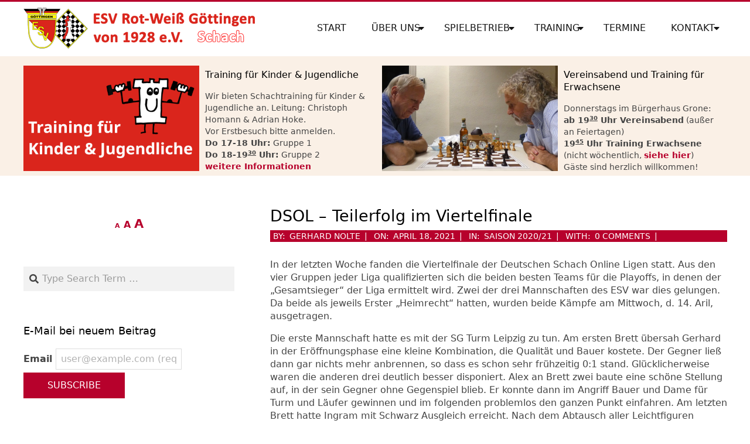

--- FILE ---
content_type: text/html; charset=UTF-8
request_url: https://schach-goettingen.de/cms/2021/04/18/dsol-teilerfolg-im-viertelfinale/
body_size: 15304
content:
 <!DOCTYPE html><html lang="de" prefix="og: https://ogp.me/ns#" class="no-js"><head><meta charset="UTF-8" /><meta name="viewport" content="width=device-width, initial-scale=1" /><meta name="generator" content="Metrolo 1.12.1" /><meta property="og:title" content="DSOL – Teilerfolg im Viertelfinale"/><meta property="og:description" content="In der letzten Woche fanden die Viertelfinale der Deutschen Schach Online Ligen statt. Aus den vier Gruppen jeder Liga qualifizierten sich die beiden besten Tea"/><meta property="og:url" content="/cms/2021/04/18/dsol-teilerfolg-im-viertelfinale/"/><meta property="og:type" content="article"/><meta property="og:article:published_time" content="2021-04-18 21:54:34"/><meta property="og:article:modified_time" content="2021-04-18 22:52:20"/><meta name="twitter:card" content="summary"><meta name="twitter:title" content="DSOL – Teilerfolg im Viertelfinale"/><meta name="twitter:description" content="In der letzten Woche fanden die Viertelfinale der Deutschen Schach Online Ligen statt. Aus den vier Gruppen jeder Liga qualifizierten sich die beiden besten Tea"/><meta name="author" content="Gerhard Nolte"/><title>DSOL - Teilerfolg im Viertelfinale | ESV Rot-Weiß Göttingen Schach</title><meta name="description" content="In der letzten Woche fanden die Viertelfinale der Deutschen Schach Online Ligen statt. Aus den vier Gruppen jeder Liga qualifizierten sich die beiden besten"/><meta name="robots" content="follow, index, max-image-preview:large"/><link rel="canonical" href="https://schach-goettingen.de/cms/2021/04/18/dsol-teilerfolg-im-viertelfinale/" /><meta property="og:locale" content="de_DE" /><meta property="og:type" content="article" /><meta property="og:title" content="DSOL - Teilerfolg im Viertelfinale | ESV Rot-Weiß Göttingen Schach" /><meta property="og:description" content="In der letzten Woche fanden die Viertelfinale der Deutschen Schach Online Ligen statt. Aus den vier Gruppen jeder Liga qualifizierten sich die beiden besten" /><meta property="og:url" content="https://schach-goettingen.de/cms/2021/04/18/dsol-teilerfolg-im-viertelfinale/" /><meta property="og:site_name" content="ESV Rot-Weiß Göttingen Schach" /><meta property="article:section" content="Saison 2020/21" /><meta property="og:updated_time" content="2021-04-18T22:52:20+02:00" /><meta property="og:image" content="https://schach-goettingen.de/cms/wp-content/uploads/2018/12/entwurf_logo_esv-schach_fb-1200x630.jpg" /><meta property="og:image:secure_url" content="https://schach-goettingen.de/cms/wp-content/uploads/2018/12/entwurf_logo_esv-schach_fb-1200x630.jpg" /><meta property="og:image:width" content="1200" /><meta property="og:image:height" content="630" /><meta property="og:image:alt" content="DSOL &#8211; Teilerfolg im Viertelfinale" /><meta property="og:image:type" content="image/jpeg" /><meta property="article:published_time" content="2021-04-18T21:54:34+02:00" /><meta property="article:modified_time" content="2021-04-18T22:52:20+02:00" /><meta name="twitter:card" content="summary_large_image" /><meta name="twitter:title" content="DSOL - Teilerfolg im Viertelfinale | ESV Rot-Weiß Göttingen Schach" /><meta name="twitter:description" content="In der letzten Woche fanden die Viertelfinale der Deutschen Schach Online Ligen statt. Aus den vier Gruppen jeder Liga qualifizierten sich die beiden besten" /><meta name="twitter:image" content="https://schach-goettingen.de/cms/wp-content/uploads/2018/12/entwurf_logo_esv-schach_fb-1200x630.jpg" /><meta name="twitter:label1" content="Verfasst von" /><meta name="twitter:data1" content="Gerhard Nolte" /><meta name="twitter:label2" content="Lesedauer" /><meta name="twitter:data2" content="2 Minuten" /> <script type="application/ld+json" class="rank-math-schema">{"@context":"https://schema.org","@graph":[{"@type":["SportsClub","Organization"],"@id":"https://schach-goettingen.de/cms/#organization","name":"ESV Rot-Wei\u00df G\u00f6ttingen Schachabteilung","url":"https://schach-goettingen.de/cms","logo":{"@type":"ImageObject","@id":"https://schach-goettingen.de/cms/#logo","url":"https://schach-goettingen.de/cms/wp-content/uploads/2018/10/Logo-ESV-Schach_400x70px.png","contentUrl":"https://schach-goettingen.de/cms/wp-content/uploads/2018/10/Logo-ESV-Schach_400x70px.png","caption":"ESV Rot-Wei\u00df G\u00f6ttingen Schachabteilung","inLanguage":"de","width":"400","height":"70"},"openingHours":["Monday,Tuesday,Wednesday,Thursday,Friday,Saturday,Sunday 09:00-17:00"],"image":{"@id":"https://schach-goettingen.de/cms/#logo"}},{"@type":"WebSite","@id":"https://schach-goettingen.de/cms/#website","url":"https://schach-goettingen.de/cms","name":"ESV Rot-Wei\u00df G\u00f6ttingen Schachabteilung","publisher":{"@id":"https://schach-goettingen.de/cms/#organization"},"inLanguage":"de"},{"@type":"ImageObject","@id":"https://schach-goettingen.de/cms/wp-content/uploads/2018/12/entwurf_logo_esv-schach_fb-1200x630.jpg","url":"https://schach-goettingen.de/cms/wp-content/uploads/2018/12/entwurf_logo_esv-schach_fb-1200x630.jpg","width":"1200","height":"630","inLanguage":"de"},{"@type":"WebPage","@id":"https://schach-goettingen.de/cms/2021/04/18/dsol-teilerfolg-im-viertelfinale/#webpage","url":"https://schach-goettingen.de/cms/2021/04/18/dsol-teilerfolg-im-viertelfinale/","name":"DSOL - Teilerfolg im Viertelfinale | ESV Rot-Wei\u00df G\u00f6ttingen Schach","datePublished":"2021-04-18T21:54:34+02:00","dateModified":"2021-04-18T22:52:20+02:00","isPartOf":{"@id":"https://schach-goettingen.de/cms/#website"},"primaryImageOfPage":{"@id":"https://schach-goettingen.de/cms/wp-content/uploads/2018/12/entwurf_logo_esv-schach_fb-1200x630.jpg"},"inLanguage":"de"},{"@type":"Person","@id":"https://schach-goettingen.de/cms/author/gnolte/","name":"Gerhard Nolte","url":"https://schach-goettingen.de/cms/author/gnolte/","image":{"@type":"ImageObject","@id":"https://secure.gravatar.com/avatar/033b358c9d8fbfafa9d3f8e95a1bd0e8ee7ff68c9dcc35dea406cd3deae3733d?s=96&amp;d=mm&amp;r=g","url":"https://secure.gravatar.com/avatar/033b358c9d8fbfafa9d3f8e95a1bd0e8ee7ff68c9dcc35dea406cd3deae3733d?s=96&amp;d=mm&amp;r=g","caption":"Gerhard Nolte","inLanguage":"de"},"worksFor":{"@id":"https://schach-goettingen.de/cms/#organization"}},{"@type":"BlogPosting","headline":"DSOL - Teilerfolg im Viertelfinale | ESV Rot-Wei\u00df G\u00f6ttingen Schach","datePublished":"2021-04-18T21:54:34+02:00","dateModified":"2021-04-18T22:52:20+02:00","author":{"@id":"https://schach-goettingen.de/cms/author/gnolte/","name":"Gerhard Nolte"},"publisher":{"@id":"https://schach-goettingen.de/cms/#organization"},"description":"In der letzten Woche fanden die Viertelfinale der Deutschen Schach Online Ligen statt. Aus den vier Gruppen jeder Liga qualifizierten sich die beiden besten","name":"DSOL - Teilerfolg im Viertelfinale | ESV Rot-Wei\u00df G\u00f6ttingen Schach","@id":"https://schach-goettingen.de/cms/2021/04/18/dsol-teilerfolg-im-viertelfinale/#richSnippet","isPartOf":{"@id":"https://schach-goettingen.de/cms/2021/04/18/dsol-teilerfolg-im-viertelfinale/#webpage"},"image":{"@id":"https://schach-goettingen.de/cms/wp-content/uploads/2018/12/entwurf_logo_esv-schach_fb-1200x630.jpg"},"inLanguage":"de","mainEntityOfPage":{"@id":"https://schach-goettingen.de/cms/2021/04/18/dsol-teilerfolg-im-viertelfinale/#webpage"}}]}</script> <link rel='dns-prefetch' href='//fonts.googleapis.com' /><link rel='dns-prefetch' href='//www.googletagmanager.com' /><link rel="alternate" type="application/rss+xml" title="ESV Rot-Weiß Göttingen Schach &raquo; Feed" href="https://schach-goettingen.de/cms/feed/" /><link rel="alternate" type="application/rss+xml" title="ESV Rot-Weiß Göttingen Schach &raquo; Kommentar-Feed" href="https://schach-goettingen.de/cms/comments/feed/" /><link rel="alternate" type="application/rss+xml" title="ESV Rot-Weiß Göttingen Schach &raquo; DSOL &#8211; Teilerfolg im Viertelfinale-Kommentar-Feed" href="https://schach-goettingen.de/cms/2021/04/18/dsol-teilerfolg-im-viertelfinale/feed/" /><link rel="pingback" href="https://schach-goettingen.de/cms/xmlrpc.php" /><link rel="profile" href="http://gmpg.org/xfn/11" /><link rel="alternate" title="oEmbed (JSON)" type="application/json+oembed" href="https://schach-goettingen.de/cms/wp-json/oembed/1.0/embed?url=https%3A%2F%2Fschach-goettingen.de%2Fcms%2F2021%2F04%2F18%2Fdsol-teilerfolg-im-viertelfinale%2F" /><link rel="alternate" title="oEmbed (XML)" type="text/xml+oembed" href="https://schach-goettingen.de/cms/wp-json/oembed/1.0/embed?url=https%3A%2F%2Fschach-goettingen.de%2Fcms%2F2021%2F04%2F18%2Fdsol-teilerfolg-im-viertelfinale%2F&#038;format=xml" /><link rel="preload" href="https://schach-goettingen.de/cms/wp-content/themes/metrolo/hybrid/extend/css/webfonts/fa-solid-900.woff2" as="font" crossorigin="anonymous"><link rel="preload" href="https://schach-goettingen.de/cms/wp-content/themes/metrolo/hybrid/extend/css/webfonts/fa-regular-400.woff2" as="font" crossorigin="anonymous"><link rel="preload" href="https://schach-goettingen.de/cms/wp-content/themes/metrolo/hybrid/extend/css/webfonts/fa-brands-400.woff2" as="font" crossorigin="anonymous"><link data-optimized="2" rel="stylesheet" href="https://schach-goettingen.de/cms/wp-content/litespeed/css/17254bc06bfa776dc701d9eace69a236.css?ver=f312b" /> <script src="https://schach-goettingen.de/cms/wp-includes/js/jquery/jquery.js?ver=3.7.1" id="jquery-core-js"></script> <script src="https://schach-goettingen.de/cms/wp-includes/js/jquery/jquery-migrate.js?ver=3.4.1" id="jquery-migrate-js"></script> <script id="mec-frontend-script-js-extra" src="[data-uri]" defer></script> <link rel="https://api.w.org/" href="https://schach-goettingen.de/cms/wp-json/" /><link rel="alternate" title="JSON" type="application/json" href="https://schach-goettingen.de/cms/wp-json/wp/v2/posts/13021" /><script type="text/javascript" src="[data-uri]" defer></script><link rel='preconnect' href='https://ingram-braun.net/' crossorigin><link rel='dns-prefetch' href='https://ingram-braun.net/'><link rel='preconnect' href='https://ssl-vg02.met.vgwort.de/' crossorigin><link rel='dns-prefetch' href='https://ssl-vg02.met.vgwort.de/'><link rel='preconnect' href='https://i.ytimg.com/' crossorigin><link rel='dns-prefetch' href='https://i.ytimg.com/'><meta name="generator" content="Site Kit by Google 1.170.0" /><meta name="referrer" content="no-referrer-when-downgrade" /><meta property="fediverse:creator" name="fediverse:creator" content="gnolte@schach-goettingen.de" /><meta name="google-site-verification" content="Qt4_vtuIkSbTLsbpvchTzt0NIuxKz4_EeLRWB18dHRg"><link rel="dns-prefetch" href="//schach-goettingen.de" /><link rel="alternate" title="ActivityPub (JSON)" type="application/activity+json" href="https://schach-goettingen.de/cms/2021/04/18/dsol-teilerfolg-im-viertelfinale/" /></head><body class="wordpress ltr de de-de parent-theme y2026 m01 d21 h17 wednesday logged-out wp-custom-logo singular singular-post singular-post-13021 post-template-default metrolo" dir="ltr" itemscope="itemscope" itemtype="https://schema.org/Blog">
<a href="#main" class="screen-reader-text">Skip to content</a><div id="page-wrapper" class=" site-stretch page-wrapper sitewrap-wide-left sidebarsN sidebars1 hoot-cf7-style hoot-mapp-style hoot-jetpack-style"><header id="header" class="site-header header-layout-primary-menu header-layout-secondary-bottom flexmenu" role="banner" itemscope="itemscope" itemtype="https://schema.org/WPHeader"><div id="header-primary" class=" header-part header-primary-menu  contrast-typo"><div class="hgrid"><div class="table hgrid-span-12"><div id="branding" class="site-branding branding table-cell-mid"><div id="site-logo" class="site-logo-image"><div id="site-logo-inner" class="table"><div class="table-cell-mid"><div id="site-logo-image" ><div id="site-title" class="site-title" itemprop="headline"><a href="https://schach-goettingen.de/cms/" class="custom-logo-link" rel="home"><img width="400" height="70" src="https://schach-goettingen.de/cms/wp-content/uploads/2018/10/Logo-ESV-Schach_400x70px.png" class="custom-logo" alt="ESV Rot-Weiß Göttingen Schach" decoding="async" srcset="https://schach-goettingen.de/cms/wp-content/uploads/2018/10/Logo-ESV-Schach_400x70px.png 400w, https://schach-goettingen.de/cms/wp-content/uploads/2018/10/Logo-ESV-Schach_400x70px-300x53.png 300w" sizes="(max-width: 400px) 100vw, 400px" /></a><div style="clip: rect(1px, 1px, 1px, 1px); clip-path: inset(50%); height: 1px; width: 1px; margin: -1px; overflow: hidden; position: absolute !important;">ESV Rot-Weiß Göttingen Schach</div></div></div></div></div></div></div><div id="header-aside" class=" header-aside table-cell-mid  header-aside-menu"><div class="screen-reader-text">Primary Navigation Menu</div><nav id="menu-primary" class="menu menu-primary nav-menu mobilemenu-fixed mobilesubmenu-click" role="navigation" aria-label="Header Area (right of logo) Menu" itemscope="itemscope" itemtype="https://schema.org/SiteNavigationElement">
<a class="menu-toggle" href="#"><span class="menu-toggle-text">Menu</span><i class="fas fa-bars"></i></a><ul id="menu-primary-items" class="menu-items sf-menu menu"><li id="menu-item-18" class="menu-item menu-item-type-custom menu-item-object-custom menu-item-18"><a href="https://schach-goettingen.de/">Start</a></li><li id="menu-item-25307" class="menu-item menu-item-type-custom menu-item-object-custom menu-item-has-children menu-item-25307"><a href="#">Über uns</a><ul class="sub-menu"><li id="menu-item-13595" class="menu-item menu-item-type-post_type menu-item-object-page menu-item-13595"><a href="https://schach-goettingen.de/cms/ueber-unseren-verein/">Über unsere Schachabteilung</a></li><li id="menu-item-16810" class="menu-item menu-item-type-post_type menu-item-object-page menu-item-16810"><a href="https://schach-goettingen.de/cms/mitglied-werden/">Mitglied werden</a></li><li id="menu-item-13588" class="menu-item menu-item-type-post_type menu-item-object-page menu-item-13588"><a href="https://schach-goettingen.de/cms/funktionstraeger/">Funktionsträger</a></li><li id="menu-item-13594" class="menu-item menu-item-type-post_type menu-item-object-page menu-item-13594"><a href="https://schach-goettingen.de/cms/geschichte/">Geschichte der Schachsparte</a></li><li id="menu-item-13655" class="menu-item menu-item-type-post_type menu-item-object-page menu-item-13655"><a href="https://schach-goettingen.de/cms/sollingschach/">Sollingschach</a></li><li id="menu-item-22" class="menu-item menu-item-type-custom menu-item-object-custom menu-item-22"><a href="https://schach-goettingen.de/cms/senioren-im-bsw/">Bahnsozialwerk</a></li><li id="menu-item-13755" class="menu-item menu-item-type-custom menu-item-object-custom menu-item-13755"><a href="https://rot-weiss-goettingen.de/">ESV Rot-Weiß Göttingen Gesamtverein (externer Link)</a></li></ul></li><li id="menu-item-25308" class="menu-item menu-item-type-custom menu-item-object-custom menu-item-has-children menu-item-25308"><a href="#">Spielbetrieb</a><ul class="sub-menu"><li id="menu-item-21" class="menu-item menu-item-type-custom menu-item-object-custom menu-item-21"><a href="https://schach-goettingen.de/cms/mannschaften/">Mannschaften</a></li><li id="menu-item-13610" class="menu-item menu-item-type-post_type menu-item-object-page menu-item-13610"><a href="https://schach-goettingen.de/cms/vereinsturnier/">Unser Vereinsturnier</a></li><li id="menu-item-25313" class="menu-item menu-item-type-custom menu-item-object-custom menu-item-has-children menu-item-25313"><a href="#">Vereinsturnierchronik</a><ul class="sub-menu"><li id="menu-item-13767" class="menu-item menu-item-type-post_type menu-item-object-page menu-item-13767"><a href="https://schach-goettingen.de/cms/vereinsturnier-chronik/">Hinweise zur Vereinsturnier-Chronik</a></li><li id="menu-item-19195" class="menu-item menu-item-type-taxonomy menu-item-object-category menu-item-19195"><a href="https://schach-goettingen.de/cms/category/vereinsturnier/vereinsturnier-2024/">Vereinsturnier 2024</a></li><li id="menu-item-19194" class="menu-item menu-item-type-taxonomy menu-item-object-category menu-item-19194"><a href="https://schach-goettingen.de/cms/category/vereinsturnier/vereinsturnier-2023/">Vereinsturnier 2023</a></li><li id="menu-item-15281" class="menu-item menu-item-type-taxonomy menu-item-object-category menu-item-15281"><a href="https://schach-goettingen.de/cms/category/vereinsturnier/vereinsturnier-2022/">Vereinsturnier 2022</a></li><li id="menu-item-13666" class="menu-item menu-item-type-taxonomy menu-item-object-category menu-item-13666"><a href="https://schach-goettingen.de/cms/category/vereinsturnier/vereinsturnier-2020/">Vereinsturnier 2020</a></li><li id="menu-item-13665" class="menu-item menu-item-type-taxonomy menu-item-object-category menu-item-13665"><a href="https://schach-goettingen.de/cms/category/vereinsturnier/vereinsturnier-2019/">Vereinsturnier 2019</a></li><li id="menu-item-13664" class="menu-item menu-item-type-taxonomy menu-item-object-category menu-item-13664"><a href="https://schach-goettingen.de/cms/category/vereinsturnier/vereinsturnier-2018/">Vereinsturnier 2018</a></li><li id="menu-item-13663" class="menu-item menu-item-type-taxonomy menu-item-object-category menu-item-13663"><a href="https://schach-goettingen.de/cms/category/vereinsturnier/vereinsturnier-2017/">Vereinsturnier 2017</a></li><li id="menu-item-13662" class="menu-item menu-item-type-taxonomy menu-item-object-category menu-item-13662"><a href="https://schach-goettingen.de/cms/category/vereinsturnier/vereinsturnier-2016/">Vereinsturnier 2016</a></li><li id="menu-item-13661" class="menu-item menu-item-type-taxonomy menu-item-object-category menu-item-13661"><a href="https://schach-goettingen.de/cms/category/vereinsturnier/vereinsturnier-2015/">Vereinsturnier 2015</a></li><li id="menu-item-13726" class="menu-item menu-item-type-taxonomy menu-item-object-category menu-item-13726"><a href="https://schach-goettingen.de/cms/category/vereinsturnier/vereinsturnier-2014/">Vereinsturnier 2014</a></li><li id="menu-item-13725" class="menu-item menu-item-type-taxonomy menu-item-object-category menu-item-13725"><a href="https://schach-goettingen.de/cms/category/vereinsturnier/vereinsturnier-2013/">Vereinsturnier 2013</a></li><li id="menu-item-13724" class="menu-item menu-item-type-taxonomy menu-item-object-category menu-item-13724"><a href="https://schach-goettingen.de/cms/category/vereinsturnier/vereinsturnier-2012/">Vereinsturnier 2012</a></li><li id="menu-item-13723" class="menu-item menu-item-type-taxonomy menu-item-object-category menu-item-13723"><a href="https://schach-goettingen.de/cms/category/vereinsturnier/vereinsturnier-2011/">Vereinsturnier 2011</a></li><li id="menu-item-13722" class="menu-item menu-item-type-taxonomy menu-item-object-category menu-item-13722"><a href="https://schach-goettingen.de/cms/category/vereinsturnier/vereinsturnier-2010/">Vereinsturnier 2010</a></li><li id="menu-item-13721" class="menu-item menu-item-type-taxonomy menu-item-object-category menu-item-13721"><a href="https://schach-goettingen.de/cms/category/vereinsturnier/vereinsturnier-2009/">Vereinsturnier 2009</a></li><li id="menu-item-13907" class="menu-item menu-item-type-taxonomy menu-item-object-category menu-item-13907"><a href="https://schach-goettingen.de/cms/category/vereinsturnier/vereinsturnier-2008/">Vereinsturnier 2008</a></li><li id="menu-item-13906" class="menu-item menu-item-type-taxonomy menu-item-object-category menu-item-13906"><a href="https://schach-goettingen.de/cms/category/vereinsturnier/vereinsturnier-2007/">Vereinsturnier 2007</a></li><li id="menu-item-13905" class="menu-item menu-item-type-taxonomy menu-item-object-category menu-item-13905"><a href="https://schach-goettingen.de/cms/category/vereinsturnier/vereinsturnier-2006/">Vereinsturnier 2006</a></li><li id="menu-item-13904" class="menu-item menu-item-type-taxonomy menu-item-object-category menu-item-13904"><a href="https://schach-goettingen.de/cms/category/vereinsturnier/vereinsturnier-2005/">Vereinsturnier 2005</a></li><li id="menu-item-13903" class="menu-item menu-item-type-taxonomy menu-item-object-category menu-item-13903"><a href="https://schach-goettingen.de/cms/category/vereinsturnier/vereinsturnier-2004/">Vereinsturnier 2004</a></li><li id="menu-item-13902" class="menu-item menu-item-type-taxonomy menu-item-object-category menu-item-13902"><a href="https://schach-goettingen.de/cms/category/vereinsturnier/vereinsturnier-2003/">Vereinsturnier 2003</a></li></ul></li><li id="menu-item-25312" class="menu-item menu-item-type-custom menu-item-object-custom menu-item-has-children menu-item-25312"><a href="#">Saisonarchiv</a><ul class="sub-menu"><li id="menu-item-13777" class="menu-item menu-item-type-post_type menu-item-object-page menu-item-13777"><a href="https://schach-goettingen.de/cms/saisonarchiv/">Hinweise zum Saisonarchiv</a></li><li id="menu-item-19196" class="menu-item menu-item-type-taxonomy menu-item-object-category menu-item-19196"><a href="https://schach-goettingen.de/cms/category/saisonarchiv/saison-2022-23/">Saison 2022/23</a></li><li id="menu-item-15817" class="menu-item menu-item-type-taxonomy menu-item-object-category menu-item-15817"><a href="https://schach-goettingen.de/cms/category/saisonarchiv/saison-2021-22/">Saison 2021/22</a></li><li id="menu-item-13641" class="menu-item menu-item-type-taxonomy menu-item-object-category current-post-ancestor current-menu-parent current-post-parent menu-item-13641"><a href="https://schach-goettingen.de/cms/category/saisonarchiv/saison-2020-21/">Saison 2020/21</a></li><li id="menu-item-13626" class="menu-item menu-item-type-taxonomy menu-item-object-category menu-item-13626"><a href="https://schach-goettingen.de/cms/category/saisonarchiv/saison-2019-20/">Saison 2019/20</a></li><li id="menu-item-13625" class="menu-item menu-item-type-taxonomy menu-item-object-category menu-item-13625"><a href="https://schach-goettingen.de/cms/category/saisonarchiv/saison-2018-19/">Saison 2018/19</a></li><li id="menu-item-13640" class="menu-item menu-item-type-taxonomy menu-item-object-category menu-item-13640"><a href="https://schach-goettingen.de/cms/category/saisonarchiv/saison-2017-18/">Saison 2017/18</a></li><li id="menu-item-13639" class="menu-item menu-item-type-taxonomy menu-item-object-category menu-item-13639"><a href="https://schach-goettingen.de/cms/category/saisonarchiv/saison-2016-17/">Saison 2016/17</a></li><li id="menu-item-13638" class="menu-item menu-item-type-taxonomy menu-item-object-category menu-item-13638"><a href="https://schach-goettingen.de/cms/category/saisonarchiv/saison-2015-16/">Saison 2015/16</a></li><li id="menu-item-13637" class="menu-item menu-item-type-taxonomy menu-item-object-category menu-item-13637"><a href="https://schach-goettingen.de/cms/category/saisonarchiv/saison-2014-15/">Saison 2014/15</a></li><li id="menu-item-13636" class="menu-item menu-item-type-taxonomy menu-item-object-category menu-item-13636"><a href="https://schach-goettingen.de/cms/category/saisonarchiv/saison-2013-14/">Saison 2013/14</a></li><li id="menu-item-13635" class="menu-item menu-item-type-taxonomy menu-item-object-category menu-item-13635"><a href="https://schach-goettingen.de/cms/category/saisonarchiv/saison-2012-13/">Saison 2012/13</a></li><li id="menu-item-13634" class="menu-item menu-item-type-taxonomy menu-item-object-category menu-item-13634"><a href="https://schach-goettingen.de/cms/category/saisonarchiv/saison-2011-12/">Saison 2011/12</a></li><li id="menu-item-13633" class="menu-item menu-item-type-taxonomy menu-item-object-category menu-item-13633"><a href="https://schach-goettingen.de/cms/category/saisonarchiv/saison-2010-11/">Saison 2010/11</a></li><li id="menu-item-13632" class="menu-item menu-item-type-taxonomy menu-item-object-category menu-item-13632"><a href="https://schach-goettingen.de/cms/category/saisonarchiv/saison-2009-10/">Saison 2009/10</a></li><li id="menu-item-13631" class="menu-item menu-item-type-taxonomy menu-item-object-category menu-item-13631"><a href="https://schach-goettingen.de/cms/category/saisonarchiv/saison-2008-09/">Saison 2008/09</a></li><li id="menu-item-13630" class="menu-item menu-item-type-taxonomy menu-item-object-category menu-item-13630"><a href="https://schach-goettingen.de/cms/category/saisonarchiv/saison-2007-08/">Saison 2007/08</a></li><li id="menu-item-13629" class="menu-item menu-item-type-taxonomy menu-item-object-category menu-item-13629"><a href="https://schach-goettingen.de/cms/category/saisonarchiv/saison-2006-07/">Saison 2006/07</a></li><li id="menu-item-13628" class="menu-item menu-item-type-taxonomy menu-item-object-category menu-item-13628"><a href="https://schach-goettingen.de/cms/category/saisonarchiv/saison-2005-06/">Saison 2005/06</a></li><li id="menu-item-13627" class="menu-item menu-item-type-taxonomy menu-item-object-category menu-item-13627"><a href="https://schach-goettingen.de/cms/category/saisonarchiv/saison-2004-05/">Saison 2004/05</a></li></ul></li><li id="menu-item-13615" class="menu-item menu-item-type-post_type menu-item-object-page menu-item-13615"><a href="https://schach-goettingen.de/cms/online-team-auf-lichess/">Online-Team auf Lichess</a></li><li id="menu-item-13759" class="menu-item menu-item-type-post_type menu-item-object-page menu-item-13759"><a href="https://schach-goettingen.de/cms/hakes-schacharchiv/">Hakes Schacharchiv</a></li><li id="menu-item-14069" class="menu-item menu-item-type-post_type menu-item-object-page menu-item-14069"><a href="https://schach-goettingen.de/cms/fahrtkosten-formular/">Fahrtkosten-Formular</a></li></ul></li><li id="menu-item-25309" class="menu-item menu-item-type-custom menu-item-object-custom menu-item-has-children menu-item-25309"><a href="#">Training</a><ul class="sub-menu"><li id="menu-item-19437" class="menu-item menu-item-type-custom menu-item-object-custom menu-item-19437"><a href="https://schach-goettingen.de/cms/training-fuer-kinder-jugendliche/">Training für Kinder &#038; Jugendliche</a></li><li id="menu-item-14551" class="menu-item menu-item-type-post_type menu-item-object-page menu-item-14551"><a href="https://schach-goettingen.de/cms/training-fuer-erwachsene/">Training für Erwachsene (U1500)</a></li><li id="menu-item-19454" class="menu-item menu-item-type-post_type menu-item-object-page menu-item-19454"><a href="https://schach-goettingen.de/cms/training-fuer-fortgeschrittene/">Training für Fortgeschrittene mit FM Wilfried Bode</a></li><li id="menu-item-13621" class="menu-item menu-item-type-post_type menu-item-object-page menu-item-13621"><a href="https://schach-goettingen.de/cms/nachwuchsarbeit-mit-wgm-tamara-klink/">Nachwuchsarbeit mit WGM Tamara Klink von 2006 – 2020</a></li></ul></li><li id="menu-item-9825" class="menu-item menu-item-type-post_type menu-item-object-page menu-item-9825"><a href="https://schach-goettingen.de/cms/calendar/">Termine</a></li><li id="menu-item-25310" class="menu-item menu-item-type-custom menu-item-object-custom menu-item-has-children menu-item-25310"><a href="#">Kontakt</a><ul class="sub-menu"><li id="menu-item-13593" class="menu-item menu-item-type-post_type menu-item-object-page menu-item-13593"><a href="https://schach-goettingen.de/cms/kontakt/">Kontakt</a></li><li id="menu-item-13585" class="menu-item menu-item-type-post_type menu-item-object-page menu-item-13585"><a href="https://schach-goettingen.de/cms/anfahrt/">Spiellokal &#038; Anfahrt</a></li><li id="menu-item-13623" class="menu-item menu-item-type-post_type menu-item-object-page menu-item-privacy-policy menu-item-13623"><a rel="privacy-policy" href="https://schach-goettingen.de/cms/datenschutzerklaerung/">Datenschutzerklärung</a></li><li id="menu-item-16971" class="menu-item menu-item-type-custom menu-item-object-custom menu-item-16971"><a href="https://rot-weiss-goettingen.de/">Impressum (Gesamtverein)</a></li><li id="menu-item-17504" class="menu-item menu-item-type-custom menu-item-object-custom menu-item-17504"><a href="https://schach-goettingen.de/cms/wie-benutzt-man-die-webseite/">Hinweise der IT-Abteilung</a></li><li id="menu-item-16972" class="menu-item menu-item-type-custom menu-item-object-custom menu-item-16972"><a href="https://schach-goettingen.de/cms/feed/">Beitragsfeed (RSS)</a></li><li id="menu-item-16973" class="menu-item menu-item-type-custom menu-item-object-custom menu-item-16973"><a href="https://schach-goettingen.de/cms/comments/feed/">Kommentarfeed (RSS)</a></li></ul></li></ul></nav></div></div></div></div><div id="header-supplementary" class=" header-part header-supplementary-bottom header-supplementary-center  contrast-typo"><div class="hgrid"><div class="hgrid-span-12"></div></div></div></header><div id="below-header" class=" below-header  inline-nav hgrid-stretch highlight-typo"><div class="hgrid"><div class="hgrid-span-12"><aside id="sidebar-below-header" class="sidebar sidebar-below-header" role="complementary" itemscope="itemscope" itemtype="https://schema.org/WPSideBar"><section id="custom_html-6" class="widget_text widget widget_custom_html"><div class="textwidget custom-html-widget"><div class="esv_below_header"><figure><img src="https://schach-goettingen.de/cms/wp-content/uploads/2024/03/kiju-training-tuermchen-bild-2024-900x540-web-schach-goettingen.de-2024-03-20_10-48-29_658577.png"  width="300" height="180" alt="Kinder & Jugendtraining beim ESV RW Goettingen"><figcaption><h3 class="widget-title">Training für Kinder & Jugendliche</h3> Wir bieten Schachtraining für Kinder & Jugendliche an. Leitung: Christoph Homann & Adrian Hoke. <br>Vor Erstbesuch bitte anmelden.<br><strong>Do 17-18 Uhr:</strong> Gruppe 1
<br><strong>Do 18-19<sup>30</sup> Uhr:</strong> Gruppe 2<a href="https://schach-goettingen.de/cms/training-fuer-kinder-jugendliche/"><br><strong> weitere Informationen</strong></a></figcaption></figure></div><div class="esv_below_header"><figure><img src="https://schach-goettingen.de/cms/wp-content/uploads/2022/09/juergen-gittel-arnold-otten-schach-goettingen.de-2020-09-12-bearb-300x180-schach-goettingen.de-2022-09-23_12-25-19_918030.png" width="300" height="180" alt="Jürgen & Arnold" ><figcaption><h3 class="widget-title">Vereinsabend und Training für Erwachsene</h3>
Donnerstags im Bürgerhaus Grone: <br><strong>ab 19<sup>30</sup> Uhr Vereinsabend</strong> (außer an Feiertagen) <br>
<strong>19<sup>45</sup> Uhr Training Erwachsene</strong> (nicht wöchentlich, <a href="https://schach-goettingen.de/cms/training-fuer-erwachsene/"><strong>siehe hier</strong></a>) <br>
Gäste sind herzlich willkommen!</figcaption></figure></div></div></section></aside></div></div></div><div id="main" class=" main"><div class="hgrid main-content-grid"><main id="content" class="content  hgrid-span-8 has-sidebar layout-wide-left " role="main"><div class="entry-featured-img-wrap"></div><div id="loop-meta" class=" loop-meta-wrap pageheader-bg-default"><div class="hgrid"><div class=" loop-meta  hgrid-span-12" itemscope="itemscope" itemtype="https://schema.org/WebPageElement"><div class="entry-header"><h1 class=" loop-title entry-title" itemprop="headline">DSOL &#8211; Teilerfolg im Viertelfinale</h1><div class=" loop-description" itemprop="text"><div class="entry-byline"><div class="entry-byline-block entry-byline-author"> <span class="entry-byline-label">By:</span> <span class="entry-author" itemprop="author" itemscope="itemscope" itemtype="https://schema.org/Person"><a href="https://schach-goettingen.de/cms/author/gnolte/" title="Beiträge von Gerhard Nolte" rel="author" class="url fn n" itemprop="url"><span itemprop="name">Gerhard Nolte</span></a></span></div><div class="entry-byline-block entry-byline-date"> <span class="entry-byline-label">On:</span> <time class="entry-published updated" datetime="2021-04-18T21:54:34+02:00" itemprop="datePublished" title="Sonntag, April 18, 2021, 9:54 p.m.">April 18, 2021</time></div><div class="entry-byline-block entry-byline-cats"> <span class="entry-byline-label">In:</span> <a href="https://schach-goettingen.de/cms/category/saisonarchiv/saison-2020-21/" rel="category tag">Saison 2020/21</a></div><div class="entry-byline-block entry-byline-comments"> <span class="entry-byline-label">With:</span> <a href="https://schach-goettingen.de/cms/2021/04/18/dsol-teilerfolg-im-viertelfinale/#respond" class="comments-link" itemprop="discussionURL">0 Comments</a></div><span class="entry-publisher" itemprop="publisher" itemscope="itemscope" itemtype="https://schema.org/Organization"><meta itemprop="name" content="ESV Rot-Weiß Göttingen Schach"><span itemprop="logo" itemscope itemtype="https://schema.org/ImageObject"><meta itemprop="url" content="https://schach-goettingen.de/cms/wp-content/uploads/2018/10/Logo-ESV-Schach_400x70px.png"><meta itemprop="width" content="400"><meta itemprop="height" content="70"></span></span></div></div></div></div></div></div><div id="content-wrap"><article id="post-13021" class="entry author-gnolte post-13021 post type-post status-publish format-standard category-saison-2020-21" itemscope="itemscope" itemtype="https://schema.org/BlogPosting" itemprop="blogPost"><div class="entry-content" itemprop="articleBody"><div class="entry-the-content">
<!DOCTYPE html PUBLIC "-//W3C//DTD HTML 4.0 Transitional//EN" "http://www.w3.org/TR/REC-html40/loose.dtd"><html><body><p>In der letzten Woche fanden die Viertelfinale der Deutschen Schach Online Ligen statt. Aus den vier Gruppen jeder Liga qualifizierten sich die beiden besten Teams f&uuml;r die Playoffs, in denen der &bdquo;Gesamtsieger&ldquo; der Liga ermittelt wird. Zwei der drei Mannschaften des ESV war dies gelungen. Da beide als jeweils Erster &bdquo;Heimrecht&ldquo; hatten, wurden beide K&auml;mpfe am Mittwoch, d. 14. Aril, ausgetragen.</p><p>Die erste Mannschaft hatte es mit der SG Turm Leipzig zu tun.  Am ersten Brett &uuml;bersah Gerhard in der Er&ouml;ffnungsphase eine kleine Kombination, die Qualit&auml;t und Bauer kostete. Der Gegner lie&szlig; dann gar nichts mehr anbrennen, so dass es schon sehr fr&uuml;hzeitig 0:1 stand.  Gl&uuml;cklicherweise waren die anderen drei deutlich besser disponiert. Alex an Brett zwei baute eine sch&ouml;ne Stellung auf, in der sein Gegner ohne Gegenspiel blieb. Er konnte dann im Angriff Bauer und Dame f&uuml;r Turm und L&auml;ufer gewinnen und im folgenden problemlos den ganzen Punkt einfahren. Am letzten Brett hatte Ingram mit Schwarz Ausgleich erreicht. Nach dem Abtausch aller Leichtfiguren erlaubte es der Gegner, dass Ingram die Dame gegen die beiden T&uuml;rme des Gegners geben konnte. Mit seinen beiden T&uuml;rmen eroberte er noch zwei Bauern und wickelte in ein gewonnenes Bauernendspiel ab. Cai hatte mit klugem Spiel einen Bauern erobert, diesen Mehrbauern bis ins Endspiel L&auml;ufer gegen Springer bewahrt und gab angesichts des Matchstandes die Partie Remis. Damit hatten wir gewonnen und das Halbfinale erreicht, mit unserem Standardergebnis 2,5 : 1,5.</p><p>Die dritte Mannschaft hatte die Vierte vom SK Johanneum Eppendorf aus Hamburg zu &bdquo;Gast&ldquo;. Christoph hatte etwas Gl&uuml;ck, dass sein Gegner, wohl durch einen Bedienungsfehler, auf h7 einen L&auml;ufer opferte. Die Mehrfigur konnte er problemlos zum ganzen Punkt verwerten. An Brett zwei kam Arnold eigentlich ganz gut aus der Er&ouml;ffnung. Er lie&szlig; allerdings seinen Gegner dessen Dame gegen zwei T&uuml;rme tauschen. Auch hier setzten sich die zwei T&uuml;rme relativ problemlos durch. Samuel am dritten Brett zeigte eine etwas ungl&uuml;ckliche Er&ouml;ffnungsbehandlung und stand stark unter Druck. Er tauschte seine Dame gegen die beiden gegnerischen T&uuml;rme &ndash; zum dritten mal an diesem Tag!!, allerdings mangelte es seinen Figuren an Koordination. Nachdem er einige kombinatorische Chancen ausgelassen hatte, setzte sich die Dame im Angriff durch. Am letzten Brett fand sich Johannes in einem komplizierten Endspiel wieder, das sich als &uuml;berraschend schlecht erwies. Der Gegner konnte einen Bauern erobern, Figuren tauschen und gewann das Endspiel mit gleichfarbigen L&auml;ufern souver&auml;n. Mit dem 1:3 waren die Halbfinaltr&auml;ume ausgetr&auml;umt.</p><p>Fazit: Die Erste hat recht sicher die n&auml;chste Runde erreicht, die Dritte hatte durchaus Chancen weiter zu kommen, hat diese aber nicht wahrgenommen.</p><p>Die Halbfinalbegegnungen finden alle am n&auml;chsten Freitag, dem 23. April um 19:30, statt. Sebastian Siebrecht wird in seiner <a href="https://www.twitch.tv/schachdeutschlandtv" rel="noopener">  DSOL Show </a> wieder live kommentieren.</p> <script data-optimized="1" src="https://schach-goettingen.de/cms/wp-content/litespeed/js/94062f83c1d9f6fcbe5a4a0c47abd6ce.js?ver=f312b" defer></script></body></html></div></div><div class="screen-reader-text" itemprop="datePublished" itemtype="https://schema.org/Date">2021-04-18</div></article></div><div class="loop-nav"><div class="prev">Previous Post: <a href="https://schach-goettingen.de/cms/2021/04/11/dsb-kader-challange-unter-beteiligung-ehemaliger-eisenbahnerinnen/" rel="prev">DSB Kader Challenge unter Beteiligung ehemaliger Eisenbahnerinnen</a></div><div class="next">Next Post: <a href="https://schach-goettingen.de/cms/2021/04/24/dsol-endstation-halbfinale/" rel="next">DSOL &#8211; Endstation Halbfinale</a></div></div><section id="comments-template"><div id="respond" class="comment-respond"><h3 id="reply-title" class="comment-reply-title">Schreibe einen Kommentar <small><a rel="nofollow" id="cancel-comment-reply-link" href="/cms/2021/04/18/dsol-teilerfolg-im-viertelfinale/#respond" style="display:none;">Antwort abbrechen</a></small></h3><form action="https://schach-goettingen.de/cms/wp-comments-post.php" method="post" id="commentform" class="comment-form"><p class="comment-notes"><span id="email-notes">Deine E-Mail-Adresse wird nicht veröffentlicht.</span> <span class="required-field-message">Erforderliche Felder sind mit <span class="required">*</span> markiert</span></p><p class="comment-form-comment"><label for="comment">Kommentar <span class="required">*</span></label><textarea id="comment" name="comment" cols="45" rows="8" maxlength="65525" required></textarea></p><p class="comment-form-author"><label for="author">Name <span class="required">*</span></label> <input id="author" name="author" type="text" value="" size="30" maxlength="245" autocomplete="name" required /></p><p class="comment-form-email"><label for="email">E-Mail-Adresse <span class="required">*</span></label> <input id="email" name="email" type="email" value="" size="30" maxlength="100" aria-describedby="email-notes" autocomplete="email" required /></p><p class="comment-form-url"><label for="url">Website</label> <input id="url" name="url" type="url" value="" size="30" maxlength="200" autocomplete="url" /></p><p class="form-submit"><input name="submit" type="submit" id="submit" class="submit" value="Kommentar abschicken" /> <input type='hidden' name='comment_post_ID' value='13021' id='comment_post_ID' />
<input type='hidden' name='comment_parent' id='comment_parent' value='0' /></p></form></div></section></main><aside id="sidebar-primary" class="sidebar sidebar-primary hgrid-span-4 layout-wide-left " role="complementary" itemscope="itemscope" itemtype="https://schema.org/WPSideBar"><section id="zeno_fr_widget-4" class="widget Zeno_FR_Widget"><h3 class="widget-title"></h3><div class="zeno_font_resizer_container"><p class="zeno_font_resizer" style="text-align: center; font-weight: bold;">
<span>
<a href="#" class="zeno_font_resizer_minus" title="Decrease font size" style="font-size: 0.7em;">A<span class="screen-reader-text"> Decrease font size.</span></a>
<a href="#" class="zeno_font_resizer_reset" title="Reset font size">A<span class="screen-reader-text"> Reset font size.</span></a>
<a href="#" class="zeno_font_resizer_add" title="Increase font size" style="font-size: 1.3em;">A<span class="screen-reader-text"> Increase font size.</span></a>
</span>
<input type="hidden" id="zeno_font_resizer_value" value="ownelement" />
<input type="hidden" id="zeno_font_resizer_ownelement" value="main" />
<input type="hidden" id="zeno_font_resizer_resizeMax" value="24" />
<input type="hidden" id="zeno_font_resizer_resizeMin" value="10" />
<input type="hidden" id="zeno_font_resizer_resizeSteps" value="1.6" />
<input type="hidden" id="zeno_font_resizer_cookieTime" value="31" /></p></div></section><section id="search-6" class="widget widget_search"><div class="searchbody"><form method="get" class="searchform" action="https://schach-goettingen.de/cms/" ><label class="screen-reader-text">Search</label><i class="fas fa-search"></i><input type="text" class="searchtext" name="s" placeholder="Type Search Term &hellip;" value="" /><input type="submit" class="submit" name="submit" value="Search" /></form></div></section><section id="custom_html-8" class="widget_text widget widget_custom_html"><h3 class="widget-title">E-Mail bei neuem Beitrag</h3><div class="textwidget custom-html-widget"><form action="https://schach-goettingen.de/cgi-bin/dada/mail.cgi" method="post" accept-charset="UTF-8">
<input type="hidden" name="flavor" id="ddm_flavor" value="subscribe">
<input type="hidden" name="list"   id="ddm_list"   value="esvgoewebsite">
<label for="email" >
Email
<input
type="text"
name="email"
id="email"
value=""
placeholder="user@example.com (required)"
>
</label>
<br><input type="submit" class="button" value="Subscribe"></form></div></section><section id="mec_mec_widget-4" class="widget widget_mec_mec_widget"><div class="mec-wrap mec-skin-list-container mec-widget  " id="mec_skin_972"><div class="mec-skin-list-events-container" id="mec_skin_events_972"><div class="mec-wrap colorskin-custom"><div class="mec-event-list-classic"><div class="mec-month-divider" data-toggle-divider="mec-toggle-202601-972"><span>Januar 2026</span><i class="mec-sl-arrow-down"></i></div><article class="mec-past-event mec-event-article  mec-clear  mec-divider-toggle mec-toggle-202601-972" itemscope><div class="mec-event-image"><a class="mec-color-hover" data-event-id="24632" href="https://schach-goettingen.de/cms/veranstaltungen/onlinevortraege-der-chesssports-akademie/" target="_self" rel="noopener"></a></div><div class="mec-event-date mec-color"><i class="mec-sl-calendar"></i> <span class="mec-start-date-label">Jan. 27 2026</span></div><div class="mec-event-time mec-color"></div><h4 class="mec-event-title"><a class="mec-color-hover" data-event-id="24632" href="https://schach-goettingen.de/cms/veranstaltungen/onlinevortraege-der-chesssports-akademie/" target="_self" rel="noopener">Onlinevorträge der ChessSports Akademie</a></h4><div class="mec-event-detail"><div class="mec-event-loc-place"><i class="mec-sl-map-marker"></i> Online</div></div></article><div class="mec-month-divider" data-toggle-divider="mec-toggle-202602-972"><span>Februar 2026</span><i class="mec-sl-arrow-down"></i></div><article class="mec-past-event mec-event-article  mec-clear  mec-divider-toggle mec-toggle-202602-972" itemscope><div class="mec-event-image"><a class="mec-color-hover" data-event-id="24632" href="https://schach-goettingen.de/cms/veranstaltungen/onlinevortraege-der-chesssports-akademie/" target="_self" rel="noopener"></a></div><div class="mec-event-date mec-color"><i class="mec-sl-calendar"></i> <span class="mec-start-date-label">Feb. 03 2026</span></div><div class="mec-event-time mec-color"></div><h4 class="mec-event-title"><a class="mec-color-hover" data-event-id="24632" href="https://schach-goettingen.de/cms/veranstaltungen/onlinevortraege-der-chesssports-akademie/" target="_self" rel="noopener">Onlinevorträge der ChessSports Akademie</a></h4><div class="mec-event-detail"><div class="mec-event-loc-place"><i class="mec-sl-map-marker"></i> Online</div></div></article><article class="mec-event-article  mec-clear  mec-divider-toggle mec-toggle-202602-972" itemscope><div class="mec-event-image"><a class="mec-color-hover" data-event-id="25245" href="https://schach-goettingen.de/cms/veranstaltungen/esv-vereinsturnier-2026/" target="_self" rel="noopener"></a></div><div class="mec-event-date mec-color"><i class="mec-sl-calendar"></i> <span class="mec-start-date-label">Feb. 05 2026</span></div><div class="mec-event-time mec-color"></div><h4 class="mec-event-title"><a class="mec-color-hover" data-event-id="25245" href="https://schach-goettingen.de/cms/veranstaltungen/esv-vereinsturnier-2026/" target="_self" rel="noopener">ESV Vereinsturnier 2026</a></h4><div class="mec-event-detail"><div class="mec-event-loc-place"><i class="mec-sl-map-marker"></i> Göttingen</div></div></article><article class="mec-past-event mec-event-article  mec-clear  mec-divider-toggle mec-toggle-202602-972" itemscope><div class="mec-event-image"><a class="mec-color-hover" data-event-id="24632" href="https://schach-goettingen.de/cms/veranstaltungen/onlinevortraege-der-chesssports-akademie/" target="_self" rel="noopener"></a></div><div class="mec-event-date mec-color"><i class="mec-sl-calendar"></i> <span class="mec-start-date-label">Feb. 10 2026</span></div><div class="mec-event-time mec-color"></div><h4 class="mec-event-title"><a class="mec-color-hover" data-event-id="24632" href="https://schach-goettingen.de/cms/veranstaltungen/onlinevortraege-der-chesssports-akademie/" target="_self" rel="noopener">Onlinevorträge der ChessSports Akademie</a></h4><div class="mec-event-detail"><div class="mec-event-loc-place"><i class="mec-sl-map-marker"></i> Online</div></div></article><article class="mec-past-event mec-event-article  mec-clear  mec-divider-toggle mec-toggle-202602-972" itemscope><div class="mec-event-image"><a class="mec-color-hover" data-event-id="24632" href="https://schach-goettingen.de/cms/veranstaltungen/onlinevortraege-der-chesssports-akademie/" target="_self" rel="noopener"></a></div><div class="mec-event-date mec-color"><i class="mec-sl-calendar"></i> <span class="mec-start-date-label">Feb. 17 2026</span></div><div class="mec-event-time mec-color"></div><h4 class="mec-event-title"><a class="mec-color-hover" data-event-id="24632" href="https://schach-goettingen.de/cms/veranstaltungen/onlinevortraege-der-chesssports-akademie/" target="_self" rel="noopener">Onlinevorträge der ChessSports Akademie</a></h4><div class="mec-event-detail"><div class="mec-event-loc-place"><i class="mec-sl-map-marker"></i> Online</div></div></article><article class="mec-event-article  mec-clear  mec-divider-toggle mec-toggle-202602-972" itemscope><div class="mec-event-image"><a class="mec-color-hover" data-event-id="25245" href="https://schach-goettingen.de/cms/veranstaltungen/esv-vereinsturnier-2026/" target="_self" rel="noopener"></a></div><div class="mec-event-date mec-color"><i class="mec-sl-calendar"></i> <span class="mec-start-date-label">Feb. 19 2026</span></div><div class="mec-event-time mec-color"></div><h4 class="mec-event-title"><a class="mec-color-hover" data-event-id="25245" href="https://schach-goettingen.de/cms/veranstaltungen/esv-vereinsturnier-2026/" target="_self" rel="noopener">ESV Vereinsturnier 2026</a></h4><div class="mec-event-detail"><div class="mec-event-loc-place"><i class="mec-sl-map-marker"></i> Göttingen</div></div></article><div class="mec-month-divider" data-toggle-divider="mec-toggle-202603-972"><span>März 2026</span><i class="mec-sl-arrow-down"></i></div><article class="mec-event-article  mec-clear  mec-divider-toggle mec-toggle-202603-972" itemscope><div class="mec-event-image"><a class="mec-color-hover" data-event-id="25245" href="https://schach-goettingen.de/cms/veranstaltungen/esv-vereinsturnier-2026/" target="_self" rel="noopener"></a></div><div class="mec-event-date mec-color"><i class="mec-sl-calendar"></i> <span class="mec-start-date-label">März 05 2026</span></div><div class="mec-event-time mec-color"></div><h4 class="mec-event-title"><a class="mec-color-hover" data-event-id="25245" href="https://schach-goettingen.de/cms/veranstaltungen/esv-vereinsturnier-2026/" target="_self" rel="noopener">ESV Vereinsturnier 2026</a></h4><div class="mec-event-detail"><div class="mec-event-loc-place"><i class="mec-sl-map-marker"></i> Göttingen</div></div></article><article class="mec-event-article  mec-clear  mec-divider-toggle mec-toggle-202603-972" itemscope><div class="mec-event-image"><a class="mec-color-hover" data-event-id="25245" href="https://schach-goettingen.de/cms/veranstaltungen/esv-vereinsturnier-2026/" target="_self" rel="noopener"></a></div><div class="mec-event-date mec-color"><i class="mec-sl-calendar"></i> <span class="mec-start-date-label">März 19 2026</span></div><div class="mec-event-time mec-color"></div><h4 class="mec-event-title"><a class="mec-color-hover" data-event-id="25245" href="https://schach-goettingen.de/cms/veranstaltungen/esv-vereinsturnier-2026/" target="_self" rel="noopener">ESV Vereinsturnier 2026</a></h4><div class="mec-event-detail"><div class="mec-event-loc-place"><i class="mec-sl-map-marker"></i> Göttingen</div></div></article><div class="mec-month-divider" data-toggle-divider="mec-toggle-202604-972"><span>April 2026</span><i class="mec-sl-arrow-down"></i></div><article class="mec-event-article  mec-clear  mec-divider-toggle mec-toggle-202604-972" itemscope><div class="mec-event-image"><a class="mec-color-hover" data-event-id="25245" href="https://schach-goettingen.de/cms/veranstaltungen/esv-vereinsturnier-2026/" target="_self" rel="noopener"></a></div><div class="mec-event-date mec-color"><i class="mec-sl-calendar"></i> <span class="mec-start-date-label">Apr. 09 2026</span></div><div class="mec-event-time mec-color"></div><h4 class="mec-event-title"><a class="mec-color-hover" data-event-id="25245" href="https://schach-goettingen.de/cms/veranstaltungen/esv-vereinsturnier-2026/" target="_self" rel="noopener">ESV Vereinsturnier 2026</a></h4><div class="mec-event-detail"><div class="mec-event-loc-place"><i class="mec-sl-map-marker"></i> Göttingen</div></div></article><article class="mec-event-article  mec-clear  mec-divider-toggle mec-toggle-202604-972" itemscope><div class="mec-event-image"><a class="mec-color-hover" data-event-id="25245" href="https://schach-goettingen.de/cms/veranstaltungen/esv-vereinsturnier-2026/" target="_self" rel="noopener"></a></div><div class="mec-event-date mec-color"><i class="mec-sl-calendar"></i> <span class="mec-start-date-label">Apr. 23 2026</span></div><div class="mec-event-time mec-color"></div><h4 class="mec-event-title"><a class="mec-color-hover" data-event-id="25245" href="https://schach-goettingen.de/cms/veranstaltungen/esv-vereinsturnier-2026/" target="_self" rel="noopener">ESV Vereinsturnier 2026</a></h4><div class="mec-event-detail"><div class="mec-event-loc-place"><i class="mec-sl-map-marker"></i> Göttingen</div></div></article><div class="mec-month-divider" data-toggle-divider="mec-toggle-202605-972"><span>Mai 2026</span><i class="mec-sl-arrow-down"></i></div><article class="mec-event-article  mec-clear  mec-divider-toggle mec-toggle-202605-972" itemscope><div class="mec-event-image"><a class="mec-color-hover" data-event-id="25245" href="https://schach-goettingen.de/cms/veranstaltungen/esv-vereinsturnier-2026/" target="_self" rel="noopener"></a></div><div class="mec-event-date mec-color"><i class="mec-sl-calendar"></i> <span class="mec-start-date-label">Mai 07 2026</span></div><div class="mec-event-time mec-color"></div><h4 class="mec-event-title"><a class="mec-color-hover" data-event-id="25245" href="https://schach-goettingen.de/cms/veranstaltungen/esv-vereinsturnier-2026/" target="_self" rel="noopener">ESV Vereinsturnier 2026</a></h4><div class="mec-event-detail"><div class="mec-event-loc-place"><i class="mec-sl-map-marker"></i> Göttingen</div></div></article><article class="mec-event-article  mec-clear  mec-divider-toggle mec-toggle-202605-972" itemscope><div class="mec-event-image"><a class="mec-color-hover" data-event-id="25245" href="https://schach-goettingen.de/cms/veranstaltungen/esv-vereinsturnier-2026/" target="_self" rel="noopener"></a></div><div class="mec-event-date mec-color"><i class="mec-sl-calendar"></i> <span class="mec-start-date-label">Mai 28 2026</span></div><div class="mec-event-time mec-color"></div><h4 class="mec-event-title"><a class="mec-color-hover" data-event-id="25245" href="https://schach-goettingen.de/cms/veranstaltungen/esv-vereinsturnier-2026/" target="_self" rel="noopener">ESV Vereinsturnier 2026</a></h4><div class="mec-event-detail"><div class="mec-event-loc-place"><i class="mec-sl-map-marker"></i> Göttingen</div></div></article></div></div></div><div class="mec-skin-list-no-events-container mec-util-hidden" id="mec_skin_no_events_972">
Keine Veranstaltung gefunden!</div><div class="mec-load-more-wrap"><div tabindex="0" class="mec-load-more-button ">Mehr laden</div></div></div></section><section id="recent-posts-6" class="widget widget_recent_entries"><h3 class="widget-title">Neueste Beiträge</h3><ul><li>
<a href="https://schach-goettingen.de/cms/2026/01/19/vortrag-mannschaftskampf-und-regeln/">Vortrag Mannschaftskampf und Regeln</a></li><li>
<a href="https://schach-goettingen.de/cms/2026/01/13/esv-jugend-1-und-2-im-letzten-spiel-der-saison-in-bovenden-zu-gast/">ESV Jugend 1 und 2 im letzten Spiel der Saison in Bovenden zu Gast</a></li><li>
<a href="https://schach-goettingen.de/cms/2025/12/24/weihnachtsgruesse/">Weihnachtsgrüße</a></li><li>
<a href="https://schach-goettingen.de/cms/2025/12/18/esv-5-verliert-in-langelsheim/">ESV 5 verliert in Langelsheim</a></li><li>
<a href="https://schach-goettingen.de/cms/2025/12/18/esv3-erster-mannschaftssieg-in-alfeld/">ESV3: Erster Mannschaftssieg in Alfeld</a></li></ul></section><section id="recent-comments-4" class="widget widget_recent_comments"><h3 class="widget-title">Neueste Kommentare</h3><ul id="recentcomments"><li class="recentcomments"><span class="comment-author-link">Folker Mennicke</span> bei <a href="https://schach-goettingen.de/cms/veranstaltungen/esv-vereinsturnier-2026/#comment-35065">ESV Vereinsturnier 2026</a></li><li class="recentcomments"><span class="comment-author-link">Samuel Cabrera Valencia</span> bei <a href="https://schach-goettingen.de/cms/veranstaltungen/bezirksblitzeinzelmeisterschaft-4/#comment-34924">Bezirksblitzeinzelmeisterschaft</a></li><li class="recentcomments"><span class="comment-author-link">Hansjörg Heinrich</span> bei <a href="https://schach-goettingen.de/cms/veranstaltungen/bezirksblitzeinzelmeisterschaft-4/#comment-34891">Bezirksblitzeinzelmeisterschaft</a></li><li class="recentcomments"><span class="comment-author-link">Heinrich Köchel</span> bei <a href="https://schach-goettingen.de/cms/2025/11/17/ueberraschender-sieg-gegen-bad-harzuburg/#comment-34868">Überraschender Sieg gegen Bad Harzburg</a></li><li class="recentcomments"><span class="comment-author-link">Theo Zoll</span> bei <a href="https://schach-goettingen.de/cms/2025/10/29/aco-weltmeisterschaft-2025-auf-kreta/#comment-32774">ACO-Weltmeisterschaft 2025 auf Kreta</a></li></ul></section></aside></div></div><div id="sub-footer" class="sub-footer  hgrid-stretch inline-nav contrast-typo"><div class="hgrid"><div class="hgrid-span-12"><section id="custom_html-7" class="widget_text widget widget_custom_html"><div class="textwidget custom-html-widget"><a href="https://schachbezirk3.de/" target="_blank">Schachbezirk 3</a>
<a href="https://www.nsv-online.de/" target="_blank">Niedersächsischer Schachverband</a>
<a href="https://www.nsj-online.de/" target="_blank">Niedersächsische Schachjugend</a>
<a href="https://www.schachbund.de/" target="_blank">Deutscher Schachbund (DWZ-Datenbank)</a>
<a href="https://www.deutsche-schachjugend.de/" target="_blank">Deutsche Schachjugend</a>
<a href="https://www.europechess.org/" target="_blank">Europäische Schachunion</a>
<a href="https://fide.com/" target="_blank">Weltschachbund (Elo-Datenbank)</a><hr>
<a href="https://ingram-braun.net/erga/regel-faq-fur-sudniedersachsische-schachspieler/" target="_blank">Regel-FAQ</a>
<a href="https://ingram-braun.net/erga/videos-zur-bedienung-der-schachuhr-dgt-2010/" target="_blank">DGT 2010 Videoanleitung</a>
<a href="https://ingram-braun.net/erga/dwz-rechner/" target="_blank">DWZ-Rechner</a>
<a href="https://ingram-braun.net/erga/fide-elo-rating-calculator/" target="_blank">Elo-Rechner</a>
<a href="https://ingram-braun.net/erga/swiss-chess-table-cleaner/" target="_blank">Swiss-Chess Tabellen bearbeiten</a></div></section></div></div></div><footer id="footer" class="site-footer  footer hgrid-stretch contrast-typo " role="contentinfo" itemscope="itemscope" itemtype="https://schema.org/WPFooter"><div class="hgrid"><div class="hgrid-span-6 footer-column"><section id="text-3" class="widget widget_text"><div class="textwidget"><table class="w-full bg-white [&amp;_thead_th:first-child]:pl-8 [&amp;_thead_th:last-child]:pr-8 [&amp;_tr_td:first-child]:pl-8 [&amp;_tr_td:last-child]:pr-8 [&amp;_thead_tr]:border-y-0 [&amp;_tbody_tr:first-child]:border-y-0 animate-fade-in"><tbody class="overflow-auto"><tr class="border-y border-y-gray-200 bg-white"><td class="px-[25px] py-3 text-left align-top text-md leading-5 text-gray-700"><span class="text-gray-900 bg-gray-100 text-md font-normal py-[6px] px-[8px]"><div class="wpra-display align" data-display-id="1" hx-target="this" hx-swap="outerHTML"><div class="wp-rss-aggregator wpra-list-template "><ul class="rss-aggregator wpra-item-list " start="1"><li class="wpra-item feed-item ">
<a href="https://schach-soest.de/bl-vierte-verliert-klar-gegen-delbrueck-ii/" class="" target="_blank" rel="" style="">BL: Vierte verliert klar gegen Delbrück II</a><div class="wprss-feed-meta">
<span class="feed-source">
SV Soest 1926
</span></div></li><li class="wpra-item feed-item ">
<a href="https://schachfreunde-bad-emstal-wolfhagen.de/2026/01/20/erfolgreicher-start-ins-neue-jahr-2026/" class="" target="_blank" rel="" style="">Erfolgreicher Start ins neue Jahr 2026</a><div class="wprss-feed-meta">
<span class="feed-source">
Sfr. Bad Emstal/Wolfhagen
</span></div></li><li class="wpra-item feed-item ">
<a href="https://www.sbg1869.de/cm-david-riemay-gewinnt-neujahrsblitz-2026/" class="" target="_blank" rel="" style="">CM David Riemay gewinnt Neujahrsblitz 2026</a><div class="wprss-feed-meta">
<span class="feed-source">
SC Braunschweig-Gliesmarode
</span></div></li><li class="wpra-item feed-item ">
<a href="https://www.sbg1869.de/siegerehrung-stadtmeisterschaft-2025/" class="" target="_blank" rel="" style="">Siegerehrung Stadtmeisterschaft 2025</a><div class="wprss-feed-meta">
<span class="feed-source">
SC Braunschweig-Gliesmarode
</span></div></li><li class="wpra-item feed-item ">
<a href="https://www.schachclub-badsalzdetfurth.de/mks_gegen_hameln/" class="" target="_blank" rel="" style="">Der SCS gegen gegen Hameln 2 und 4</a><div class="wprss-feed-meta">
<span class="feed-source">
SC Bad Salzdetfurth
</span></div></li><li class="wpra-item feed-item ">
<a href="https://sv-springe.de/2026/01/sieg-und-niederlage-standortbestimmung-fuer-die-u12-wohin-geht-die-reise/" class="" target="_blank" rel="" style="">Sieg und Niederlage: Standortbestimmung für die U12 – wohin geht die Reise?</a><div class="wprss-feed-meta">
<span class="feed-source">
SV Springe
</span></div></li><li class="wpra-item feed-item ">
<a href="https://lsv-turm-lippstadt.de/2026/01/20/webseite-und-e-mails-zeitweise-nicht-verfuegbar/" class="" target="_blank" rel="" style="">Webseite und E-Mails zeitweise nicht verfügbar</a><div class="wprss-feed-meta">
<span class="feed-source">
LSV/Turm Lippstadt
</span></div></li><li class="wpra-item feed-item ">
<a href="https://www.hamelnerschachverein.de/partieanalyse-mit-fm-matthias-tonndorf-am-20-januar/" class="" target="_blank" rel="" style="">Partieanalyse mit FM Matthias Tonndorf am 20. Januar</a><div class="wprss-feed-meta">
<span class="feed-source">
Hamelner SV
</span></div></li><li class="wpra-item feed-item ">
<a href="http://www.sbk.schach-sachsen-anhalt.de/index.php?option=com_content&amp;view=article&amp;id=388:5-spieltag-drittes-unentschieden-im-vierten-spiel&amp;catid=2:2017-12-20-16-30-27&amp;Itemid=8" class="" target="_blank" rel="" style="">5. Spieltag: Drittes Unentschieden im vierten Spiel</a><div class="wprss-feed-meta">
<span class="feed-source">
Union Schönebeck
</span></div></li><li class="wpra-item feed-item ">
<a href="https://lsv-turm-lippstadt.de/2026/01/19/am-freitag-startet-die-vereinsmeisterschaft-2026/" class="" target="_blank" rel="" style="">Am Freitag startet die Vereinsmeisterschaft 2026</a><div class="wprss-feed-meta">
<span class="feed-source">
LSV/Turm Lippstadt
</span></div></li><li class="wpra-item feed-item ">
<a href="https://lsv-turm-lippstadt.de/2026/01/18/kiriyama-shogi-cup-2026/" class="" target="_blank" rel="" style="">Kiriyama Shogi Cup 2026</a><div class="wprss-feed-meta">
<span class="feed-source">
LSV/Turm Lippstadt
</span></div></li><li class="wpra-item feed-item ">
<a href="http://www.schachvereinigung-salzgitter.de/blog/2026/01/mannschaftsspieltag-am-18012026/" class="" target="_blank" rel="" style="">Mannschaftsspieltag am 18.01.2026</a><div class="wprss-feed-meta">
<span class="feed-source">
SVG Salzgitter
</span></div></li><li class="wpra-item feed-item ">
<a href="http://www.schachvereinigung-salzgitter.de/blog/2026/01/vereinspokal-20252026-3/" class="" target="_blank" rel="" style="">Vereinspokal 2025/2026</a><div class="wprss-feed-meta">
<span class="feed-source">
SVG Salzgitter
</span></div></li><li class="wpra-item feed-item ">
<a href="https://sv-springe.de/2026/01/kein-schach-am-16-01-2026/" class="" target="_blank" rel="" style="">Kein Schach am 16.01.2026</a><div class="wprss-feed-meta">
<span class="feed-source">
SV Springe
</span></div></li><li class="wpra-item feed-item ">
<a href="https://schach-soest.de/4-mannschaft-trotz-niederlage-starker-auftritt-in-lippstadt/" class="" target="_blank" rel="" style="">4. Mannschaft: Trotz Niederlage starker Auftritt in Lippstadt!</a><div class="wprss-feed-meta">
<span class="feed-source">
SV Soest 1926
</span></div></li><li class="wpra-item feed-item ">
<a href="https://www.hamelnerschachverein.de/blitz-grand-prix-2026/" class="" target="_blank" rel="" style="">Blitz Grand Prix 2026</a><div class="wprss-feed-meta">
<span class="feed-source">
Hamelner SV
</span></div></li><li class="wpra-item feed-item ">
<a href="https://www.hamelnerschachverein.de/vereinspokal-2026/" class="" target="_blank" rel="" style="">Vereinspokal 2026</a><div class="wprss-feed-meta">
<span class="feed-source">
Hamelner SV
</span></div></li><li class="wpra-item feed-item ">
<a href="https://www.hamelnerschachverein.de/das-vereinstraining-hamelner-sv-am-17-januar/" class="" target="_blank" rel="" style="">DAS VEREINSTRAINING HAMELNER SV am 17.Januar</a><div class="wprss-feed-meta">
<span class="feed-source">
Hamelner SV
</span></div></li><li class="wpra-item feed-item ">
<a href="https://schach-soest.de/ganz-wichtige-punkte-fuer-die-erste/" class="" target="_blank" rel="" style="">Ganz wichtige Punkte für die Erste!!</a><div class="wprss-feed-meta">
<span class="feed-source">
SV Soest 1926
</span></div></li><li class="wpra-item feed-item ">
<a href="https://schach-soest.de/schnellschach-tagessieg-fuer-guido-huegel-2/" class="" target="_blank" rel="" style="">Schnellschach: Tagessieg für Guido Hügel</a><div class="wprss-feed-meta">
<span class="feed-source">
SV Soest 1926
</span></div></li></ul></div></div></span></td></tr></tbody></table></div></section></div><div class="hgrid-span-6 footer-column"></div></div></footer><div id="post-footer" class="post-footer  hgrid-stretch contrast-typo linkstyle"><div class="hgrid"><div class="hgrid-span-12"><p class="credit small">
<a class="privacy-policy-link" href="https://schach-goettingen.de/cms/datenschutzerklaerung/" rel="privacy-policy">Datenschutzerklärung</a> Designed using <a class="theme-link" href="https://wphoot.com/themes/metrolo/" title="Metrolo WordPress Theme">Metrolo</a>. Powered by <a class="wp-link" href="https://wordpress.org">WordPress</a>.</p></div></div></div></div> <script type="speculationrules">{"prefetch":[{"source":"document","where":{"and":[{"href_matches":"/cms/*"},{"not":{"href_matches":["/cms/wp-*.php","/cms/wp-admin/*","/cms/wp-content/uploads/*","/cms/wp-content/*","/cms/wp-content/plugins/*","/cms/wp-content/themes/metrolo/*","/cms/*\\?(.+)"]}},{"not":{"selector_matches":"a[rel~=\"nofollow\"]"}},{"not":{"selector_matches":".no-prefetch, .no-prefetch a"}}]},"eagerness":"conservative"}]}</script> <script id="jquery-ui-datepicker-js-after" src="[data-uri]" defer></script> <script type="application/ld+json">{
                "@context": "http://schema.org",
                "@type": "Event",
                "eventStatus": "https://schema.org/EventScheduled",
                "startDate": "2026-01-27",
                "endDate": "2026-01-27",
                "eventAttendanceMode": "https://schema.org/OfflineEventAttendanceMode",
                "location":
                {
                    "@type": "Place",
                                        "name": "Online",
                    "image": "",
                    "address": "Online"
                                    },
                "organizer":
                {
                    "@type": "Person",
                    "name": "CSA",
                    "url": "https://www.chesssport.eu/"
                },
                "offers":
                {
                    "url": "https://schach-goettingen.de/cms/veranstaltungen/onlinevortraege-der-chesssports-akademie/",
                    "price": "",
                    "priceCurrency": "EUR",
                    "availability": "https://schema.org/InStock",
                    "validFrom": "2026-01-27T00:00"
                },
                "performer": "",
                "description": " Zeitplan Onlinevorträge der ChessSports Akademie 2025/26 ",
                "image": "",
                "name": "Onlinevorträge der ChessSports Akademie",
                "url": "https://schach-goettingen.de/cms/veranstaltungen/onlinevortraege-der-chesssports-akademie/"
            }</script> <script type="application/ld+json">{
                "@context": "http://schema.org",
                "@type": "Event",
                "eventStatus": "https://schema.org/EventScheduled",
                "startDate": "2026-02-03",
                "endDate": "2026-02-03",
                "eventAttendanceMode": "https://schema.org/OfflineEventAttendanceMode",
                "location":
                {
                    "@type": "Place",
                                        "name": "Online",
                    "image": "",
                    "address": "Online"
                                    },
                "organizer":
                {
                    "@type": "Person",
                    "name": "CSA",
                    "url": "https://www.chesssport.eu/"
                },
                "offers":
                {
                    "url": "https://schach-goettingen.de/cms/veranstaltungen/onlinevortraege-der-chesssports-akademie/",
                    "price": "",
                    "priceCurrency": "EUR",
                    "availability": "https://schema.org/InStock",
                    "validFrom": "2026-02-03T00:00"
                },
                "performer": "",
                "description": " Zeitplan Onlinevorträge der ChessSports Akademie 2025/26 ",
                "image": "",
                "name": "Onlinevorträge der ChessSports Akademie",
                "url": "https://schach-goettingen.de/cms/veranstaltungen/onlinevortraege-der-chesssports-akademie/"
            }</script> <script type="application/ld+json">{
                "@context": "http://schema.org",
                "@type": "Event",
                "eventStatus": "https://schema.org/EventScheduled",
                "startDate": "2026-02-05",
                "endDate": "2026-02-05",
                "eventAttendanceMode": "https://schema.org/OfflineEventAttendanceMode",
                "location":
                {
                    "@type": "Place",
                                        "name": "Göttingen",
                    "image": "",
                    "address": "Göttingen"
                                    },
                "organizer":
                {
                    "@type": "Person",
                    "name": "ESV Rot-Weiß Göttingen",
                    "url": "https://schach-goettingen.de/"
                },
                "offers":
                {
                    "url": "https://schach-goettingen.de/cms/veranstaltungen/esv-vereinsturnier-2026/",
                    "price": "",
                    "priceCurrency": "EUR",
                    "availability": "https://schema.org/InStock",
                    "validFrom": "2026-02-05T00:00"
                },
                "performer": "",
                "description": "  ",
                "image": "",
                "name": "ESV Vereinsturnier 2026",
                "url": "https://schach-goettingen.de/cms/veranstaltungen/esv-vereinsturnier-2026/"
            }</script> <script type="application/ld+json">{
                "@context": "http://schema.org",
                "@type": "Event",
                "eventStatus": "https://schema.org/EventScheduled",
                "startDate": "2026-02-10",
                "endDate": "2026-02-10",
                "eventAttendanceMode": "https://schema.org/OfflineEventAttendanceMode",
                "location":
                {
                    "@type": "Place",
                                        "name": "Online",
                    "image": "",
                    "address": "Online"
                                    },
                "organizer":
                {
                    "@type": "Person",
                    "name": "CSA",
                    "url": "https://www.chesssport.eu/"
                },
                "offers":
                {
                    "url": "https://schach-goettingen.de/cms/veranstaltungen/onlinevortraege-der-chesssports-akademie/",
                    "price": "",
                    "priceCurrency": "EUR",
                    "availability": "https://schema.org/InStock",
                    "validFrom": "2026-02-10T00:00"
                },
                "performer": "",
                "description": " Zeitplan Onlinevorträge der ChessSports Akademie 2025/26 ",
                "image": "",
                "name": "Onlinevorträge der ChessSports Akademie",
                "url": "https://schach-goettingen.de/cms/veranstaltungen/onlinevortraege-der-chesssports-akademie/"
            }</script> <script type="application/ld+json">{
                "@context": "http://schema.org",
                "@type": "Event",
                "eventStatus": "https://schema.org/EventScheduled",
                "startDate": "2026-02-17",
                "endDate": "2026-02-17",
                "eventAttendanceMode": "https://schema.org/OfflineEventAttendanceMode",
                "location":
                {
                    "@type": "Place",
                                        "name": "Online",
                    "image": "",
                    "address": "Online"
                                    },
                "organizer":
                {
                    "@type": "Person",
                    "name": "CSA",
                    "url": "https://www.chesssport.eu/"
                },
                "offers":
                {
                    "url": "https://schach-goettingen.de/cms/veranstaltungen/onlinevortraege-der-chesssports-akademie/",
                    "price": "",
                    "priceCurrency": "EUR",
                    "availability": "https://schema.org/InStock",
                    "validFrom": "2026-02-17T00:00"
                },
                "performer": "",
                "description": " Zeitplan Onlinevorträge der ChessSports Akademie 2025/26 ",
                "image": "",
                "name": "Onlinevorträge der ChessSports Akademie",
                "url": "https://schach-goettingen.de/cms/veranstaltungen/onlinevortraege-der-chesssports-akademie/"
            }</script> <script type="application/ld+json">{
                "@context": "http://schema.org",
                "@type": "Event",
                "eventStatus": "https://schema.org/EventScheduled",
                "startDate": "2026-02-19",
                "endDate": "2026-02-19",
                "eventAttendanceMode": "https://schema.org/OfflineEventAttendanceMode",
                "location":
                {
                    "@type": "Place",
                                        "name": "Göttingen",
                    "image": "",
                    "address": "Göttingen"
                                    },
                "organizer":
                {
                    "@type": "Person",
                    "name": "ESV Rot-Weiß Göttingen",
                    "url": "https://schach-goettingen.de/"
                },
                "offers":
                {
                    "url": "https://schach-goettingen.de/cms/veranstaltungen/esv-vereinsturnier-2026/",
                    "price": "",
                    "priceCurrency": "EUR",
                    "availability": "https://schema.org/InStock",
                    "validFrom": "2026-02-19T00:00"
                },
                "performer": "",
                "description": "  ",
                "image": "",
                "name": "ESV Vereinsturnier 2026",
                "url": "https://schach-goettingen.de/cms/veranstaltungen/esv-vereinsturnier-2026/"
            }</script> <script type="application/ld+json">{
                "@context": "http://schema.org",
                "@type": "Event",
                "eventStatus": "https://schema.org/EventScheduled",
                "startDate": "2026-03-05",
                "endDate": "2026-03-05",
                "eventAttendanceMode": "https://schema.org/OfflineEventAttendanceMode",
                "location":
                {
                    "@type": "Place",
                                        "name": "Göttingen",
                    "image": "",
                    "address": "Göttingen"
                                    },
                "organizer":
                {
                    "@type": "Person",
                    "name": "ESV Rot-Weiß Göttingen",
                    "url": "https://schach-goettingen.de/"
                },
                "offers":
                {
                    "url": "https://schach-goettingen.de/cms/veranstaltungen/esv-vereinsturnier-2026/",
                    "price": "",
                    "priceCurrency": "EUR",
                    "availability": "https://schema.org/InStock",
                    "validFrom": "2026-03-05T00:00"
                },
                "performer": "",
                "description": "  ",
                "image": "",
                "name": "ESV Vereinsturnier 2026",
                "url": "https://schach-goettingen.de/cms/veranstaltungen/esv-vereinsturnier-2026/"
            }</script> <script type="application/ld+json">{
                "@context": "http://schema.org",
                "@type": "Event",
                "eventStatus": "https://schema.org/EventScheduled",
                "startDate": "2026-03-19",
                "endDate": "2026-03-19",
                "eventAttendanceMode": "https://schema.org/OfflineEventAttendanceMode",
                "location":
                {
                    "@type": "Place",
                                        "name": "Göttingen",
                    "image": "",
                    "address": "Göttingen"
                                    },
                "organizer":
                {
                    "@type": "Person",
                    "name": "ESV Rot-Weiß Göttingen",
                    "url": "https://schach-goettingen.de/"
                },
                "offers":
                {
                    "url": "https://schach-goettingen.de/cms/veranstaltungen/esv-vereinsturnier-2026/",
                    "price": "",
                    "priceCurrency": "EUR",
                    "availability": "https://schema.org/InStock",
                    "validFrom": "2026-03-19T00:00"
                },
                "performer": "",
                "description": "  ",
                "image": "",
                "name": "ESV Vereinsturnier 2026",
                "url": "https://schach-goettingen.de/cms/veranstaltungen/esv-vereinsturnier-2026/"
            }</script> <script type="application/ld+json">{
                "@context": "http://schema.org",
                "@type": "Event",
                "eventStatus": "https://schema.org/EventScheduled",
                "startDate": "2026-04-09",
                "endDate": "2026-04-09",
                "eventAttendanceMode": "https://schema.org/OfflineEventAttendanceMode",
                "location":
                {
                    "@type": "Place",
                                        "name": "Göttingen",
                    "image": "",
                    "address": "Göttingen"
                                    },
                "organizer":
                {
                    "@type": "Person",
                    "name": "ESV Rot-Weiß Göttingen",
                    "url": "https://schach-goettingen.de/"
                },
                "offers":
                {
                    "url": "https://schach-goettingen.de/cms/veranstaltungen/esv-vereinsturnier-2026/",
                    "price": "",
                    "priceCurrency": "EUR",
                    "availability": "https://schema.org/InStock",
                    "validFrom": "2026-04-09T00:00"
                },
                "performer": "",
                "description": "  ",
                "image": "",
                "name": "ESV Vereinsturnier 2026",
                "url": "https://schach-goettingen.de/cms/veranstaltungen/esv-vereinsturnier-2026/"
            }</script> <script type="application/ld+json">{
                "@context": "http://schema.org",
                "@type": "Event",
                "eventStatus": "https://schema.org/EventScheduled",
                "startDate": "2026-04-23",
                "endDate": "2026-04-23",
                "eventAttendanceMode": "https://schema.org/OfflineEventAttendanceMode",
                "location":
                {
                    "@type": "Place",
                                        "name": "Göttingen",
                    "image": "",
                    "address": "Göttingen"
                                    },
                "organizer":
                {
                    "@type": "Person",
                    "name": "ESV Rot-Weiß Göttingen",
                    "url": "https://schach-goettingen.de/"
                },
                "offers":
                {
                    "url": "https://schach-goettingen.de/cms/veranstaltungen/esv-vereinsturnier-2026/",
                    "price": "",
                    "priceCurrency": "EUR",
                    "availability": "https://schema.org/InStock",
                    "validFrom": "2026-04-23T00:00"
                },
                "performer": "",
                "description": "  ",
                "image": "",
                "name": "ESV Vereinsturnier 2026",
                "url": "https://schach-goettingen.de/cms/veranstaltungen/esv-vereinsturnier-2026/"
            }</script> <script type="application/ld+json">{
                "@context": "http://schema.org",
                "@type": "Event",
                "eventStatus": "https://schema.org/EventScheduled",
                "startDate": "2026-05-07",
                "endDate": "2026-05-07",
                "eventAttendanceMode": "https://schema.org/OfflineEventAttendanceMode",
                "location":
                {
                    "@type": "Place",
                                        "name": "Göttingen",
                    "image": "",
                    "address": "Göttingen"
                                    },
                "organizer":
                {
                    "@type": "Person",
                    "name": "ESV Rot-Weiß Göttingen",
                    "url": "https://schach-goettingen.de/"
                },
                "offers":
                {
                    "url": "https://schach-goettingen.de/cms/veranstaltungen/esv-vereinsturnier-2026/",
                    "price": "",
                    "priceCurrency": "EUR",
                    "availability": "https://schema.org/InStock",
                    "validFrom": "2026-05-07T00:00"
                },
                "performer": "",
                "description": "  ",
                "image": "",
                "name": "ESV Vereinsturnier 2026",
                "url": "https://schach-goettingen.de/cms/veranstaltungen/esv-vereinsturnier-2026/"
            }</script> <script type="application/ld+json">{
                "@context": "http://schema.org",
                "@type": "Event",
                "eventStatus": "https://schema.org/EventScheduled",
                "startDate": "2026-05-28",
                "endDate": "2026-05-28",
                "eventAttendanceMode": "https://schema.org/OfflineEventAttendanceMode",
                "location":
                {
                    "@type": "Place",
                                        "name": "Göttingen",
                    "image": "",
                    "address": "Göttingen"
                                    },
                "organizer":
                {
                    "@type": "Person",
                    "name": "ESV Rot-Weiß Göttingen",
                    "url": "https://schach-goettingen.de/"
                },
                "offers":
                {
                    "url": "https://schach-goettingen.de/cms/veranstaltungen/esv-vereinsturnier-2026/",
                    "price": "",
                    "priceCurrency": "EUR",
                    "availability": "https://schema.org/InStock",
                    "validFrom": "2026-05-28T00:00"
                },
                "performer": "",
                "description": "  ",
                "image": "",
                "name": "ESV Vereinsturnier 2026",
                "url": "https://schach-goettingen.de/cms/veranstaltungen/esv-vereinsturnier-2026/"
            }</script> <script src="[data-uri]" defer></script> <script type="text/javascript" src="[data-uri]" defer></script> <script data-optimized="1" src="https://schach-goettingen.de/cms/wp-content/litespeed/js/94062f83c1d9f6fcbe5a4a0c47abd6ce.js?ver=f312b" defer></script></body></html>
<!-- Page optimized by LiteSpeed Cache @2026-01-21 17:35:50 -->

<!-- Page supported by LiteSpeed Cache 7.7 on 2026-01-21 17:35:50 -->